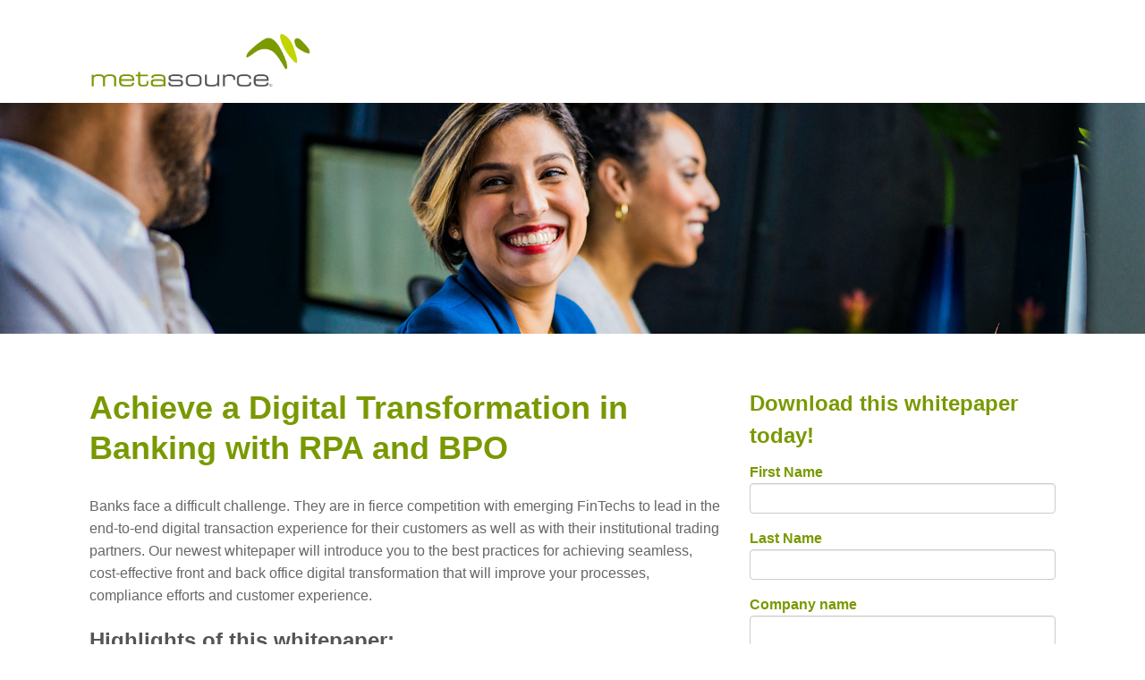

--- FILE ---
content_type: text/html; charset=UTF-8
request_url: https://info.metasource.com/how-to-achieve-a-digital-transformation-in-banking
body_size: 5431
content:
<!doctype html><!--[if lt IE 7]> <html class="no-js lt-ie9 lt-ie8 lt-ie7" lang="en" > <![endif]--><!--[if IE 7]>    <html class="no-js lt-ie9 lt-ie8" lang="en" >        <![endif]--><!--[if IE 8]>    <html class="no-js lt-ie9" lang="en" >               <![endif]--><!--[if gt IE 8]><!--><html class="no-js" lang="en"><!--<![endif]--><head>
    <meta charset="utf-8">
    <meta http-equiv="X-UA-Compatible" content="IE=edge,chrome=1">
    <meta name="author" content="MetaSource, LLC">
    <meta name="description" content="Learn about best practices for achieving a digital transformation that improves your compliance efforts &amp; customer experience with RPA &amp; BPO">
    <meta name="generator" content="HubSpot">
    <title>Whitepaper: Achieve a Digital Transformation in Banking | MetaSource</title>
    <link rel="shortcut icon" href="https://info.metasource.com/hubfs/MetaSource-Favicon-Bug.png">
    
<meta name="viewport" content="width=device-width, initial-scale=1">

    <script src="/hs/hsstatic/jquery-libs/static-1.1/jquery/jquery-1.7.1.js"></script>
<script>hsjQuery = window['jQuery'];</script>
    <meta property="og:description" content="Learn about best practices for achieving a digital transformation that improves your compliance efforts &amp; customer experience with RPA &amp; BPO">
    <meta property="og:title" content="Whitepaper: Achieve a Digital Transformation in Banking | MetaSource">
    <meta name="twitter:description" content="Learn about best practices for achieving a digital transformation that improves your compliance efforts &amp; customer experience with RPA &amp; BPO">
    <meta name="twitter:title" content="Whitepaper: Achieve a Digital Transformation in Banking | MetaSource">

    

    
    <style>
a.cta_button{-moz-box-sizing:content-box !important;-webkit-box-sizing:content-box !important;box-sizing:content-box !important;vertical-align:middle}.hs-breadcrumb-menu{list-style-type:none;margin:0px 0px 0px 0px;padding:0px 0px 0px 0px}.hs-breadcrumb-menu-item{float:left;padding:10px 0px 10px 10px}.hs-breadcrumb-menu-divider:before{content:'›';padding-left:10px}.hs-featured-image-link{border:0}.hs-featured-image{float:right;margin:0 0 20px 20px;max-width:50%}@media (max-width: 568px){.hs-featured-image{float:none;margin:0;width:100%;max-width:100%}}.hs-screen-reader-text{clip:rect(1px, 1px, 1px, 1px);height:1px;overflow:hidden;position:absolute !important;width:1px}
</style>

<link rel="stylesheet" href="https://info.metasource.com/hubfs/hub_generated/module_assets/1/13159976187/1744455121571/module_Vast_Back_To_Top_Button.min.css">
<!-- Editor Styles -->
<style id="hs_editor_style" type="text/css">
#hs_cos_wrapper_module_157850234423451  { border-style: none !important; display: block !important }
#hs_cos_wrapper_widget_1759174483738  { display: block !important; padding-top: 10px !important }
#hs_cos_wrapper_widget_1759174494186  { display: block !important; padding-top: 10px !important }
#hs_cos_wrapper_widget_1759174503103  { display: block !important; padding-top: 10px !important }
#hs_cos_wrapper_widget_1575384995106 input[type="submit"] { background-color: #287278 !important; background-image: none !important; border-radius: 25px !important; border-style: none !important; color: #ffffff !important; font-family: Arial, sans-serif !important; font-weight: bold !important }
#hs_cos_wrapper_widget_1575384995106 .hs-button { background-color: #287278 !important; background-image: none !important; border-radius: 25px !important; border-style: none !important; color: #ffffff !important; font-family: Arial, sans-serif !important; font-weight: bold !important }
#hs_cos_wrapper_widget_1575384995106 input[type="text"] { color: #555559 !important; font-family: Arial, sans-serif !important }
#hs_cos_wrapper_widget_1575384995106 input[type="email"] { color: #555559 !important; font-family: Arial, sans-serif !important }
#hs_cos_wrapper_widget_1575384995106 textarea { color: #555559 !important; font-family: Arial, sans-serif !important }
#hs_cos_wrapper_widget_1575384995106 input[type="number"] { color: #555559 !important; font-family: Arial, sans-serif !important }
#hs_cos_wrapper_widget_1575384995106 select { color: #555559 !important; font-family: Arial, sans-serif !important }
#hs_cos_wrapper_widget_1575384995106 input[type="file"] { color: #555559 !important; font-family: Arial, sans-serif !important }
#hs_cos_wrapper_widget_1575384995106 input[type="tel"] { color: #555559 !important; font-family: Arial, sans-serif !important }
#hs_cos_wrapper_widget_1575384995106 input[type="date"] { color: #555559 !important; font-family: Arial, sans-serif !important }
#hs_cos_wrapper_widget_1575384995106 label:not(.hs-error-msg) { color: #799900 !important; font-family: Arial, sans-serif !important }
#hs_cos_wrapper_widget_1575384995106 label:not(.hs-error-msg) p , #hs_cos_wrapper_widget_1575384995106 label:not(.hs-error-msg) li , #hs_cos_wrapper_widget_1575384995106 label:not(.hs-error-msg) span , #hs_cos_wrapper_widget_1575384995106 label:not(.hs-error-msg) label , #hs_cos_wrapper_widget_1575384995106 label:not(.hs-error-msg) h1 , #hs_cos_wrapper_widget_1575384995106 label:not(.hs-error-msg) h2 , #hs_cos_wrapper_widget_1575384995106 label:not(.hs-error-msg) h3 , #hs_cos_wrapper_widget_1575384995106 label:not(.hs-error-msg) h4 , #hs_cos_wrapper_widget_1575384995106 label:not(.hs-error-msg) h5 , #hs_cos_wrapper_widget_1575384995106 label:not(.hs-error-msg) h6  { font-family: Arial, sans-serif !important; color: #799900 !important }
#hs_cos_wrapper_widget_1575384995106 .hs-richtext { color: #799900 !important; font-family: Arial, sans-serif !important }
#hs_cos_wrapper_widget_1575384995106 .hs-richtext p { color: #799900 !important; font-family: Arial, sans-serif !important }
#hs_cos_wrapper_widget_1575384995106 .form-title { color: #799900 !important; font-family: Arial, sans-serif !important }
#hs_cos_wrapper_widget_1575384995106 .submitted-message { color: #799900 !important; font-family: Arial, sans-serif !important }
#hs_cos_wrapper_widget_1575384995106 .hs-error-msg { color: #c03a0d !important; font-family: Arial, sans-serif !important }
#hs_cos_wrapper_widget_1575384995106 .hs_error_rollup .hs-error-msgs .hs-main-font-element { color: #c03a0d !important; font-family: Arial, sans-serif !important }
#hs_cos_wrapper_widget_1575384995106 .hsfc-ErrorAlert { color: #c03a0d !important; font-family: Arial, sans-serif !important }
#hs_cos_wrapper_widget_1575384995106 .hs-field-desc { color: #799900 !important; font-family: Arial, sans-serif !important }
</style>
    

    
    <link rel="canonical" href="https://info.metasource.com/how-to-achieve-a-digital-transformation-in-banking">

<!-- Google Tag Manager -->
<script>(function(w,d,s,l,i){w[l]=w[l]||[];w[l].push({'gtm.start':
new Date().getTime(),event:'gtm.js'});var f=d.getElementsByTagName(s)[0],
j=d.createElement(s),dl=l!='dataLayer'?'&l='+l:'';j.async=true;j.src=
'https://www.googletagmanager.com/gtm.js?id='+i+dl;f.parentNode.insertBefore(j,f);
})(window,document,'script','dataLayer','GTM-W95VHBW');</script>
<!-- End Google Tag Manager -->
<meta property="og:url" content="https://info.metasource.com/how-to-achieve-a-digital-transformation-in-banking">
<meta name="twitter:card" content="summary">
<meta http-equiv="content-language" content="en">
<link rel="stylesheet" href="//7052064.fs1.hubspotusercontent-na1.net/hubfs/7052064/hub_generated/template_assets/DEFAULT_ASSET/1767723259071/template_layout.min.css">


<link rel="stylesheet" href="https://info.metasource.com/hubfs/hub_generated/template_assets/1/13159976188/1744366621296/template_vast-style.css">




</head>
<body class="landing-page two-column   hs-content-id-24406438269 hs-landing-page hs-page " style="">
    <div class="header-container-wrapper">
    <div class="header-container container-fluid">


    </div><!--end header -->
</div><!--end header wrapper -->

<div class="body-container-wrapper">
    <div class="body-container container-fluid">

<div class="row-fluid-wrapper row-depth-1 row-number-1 ">
<div class="row-fluid ">
<div class="span12 widget-span widget-type-global_group " style="" data-widget-type="global_group" data-x="0" data-w="12">
<div class="" data-global-widget-path="generated_global_groups/13159938062.html"><div class="row-fluid-wrapper row-depth-1 row-number-1 ">
<div class="row-fluid ">
<div class="span12 widget-span widget-type-cell global-header page-center" style="" data-widget-type="cell" data-x="0" data-w="12">

<div class="row-fluid-wrapper row-depth-1 row-number-2 ">
<div class="row-fluid ">
<div class="span3 widget-span widget-type-custom_widget logo" style="" data-widget-type="custom_widget" data-x="0" data-w="3">
<div id="hs_cos_wrapper_module_1518109107469175" class="hs_cos_wrapper hs_cos_wrapper_widget hs_cos_wrapper_type_module widget-type-logo" style="" data-hs-cos-general-type="widget" data-hs-cos-type="module">
  






















  
  <span id="hs_cos_wrapper_module_1518109107469175_hs_logo_widget" class="hs_cos_wrapper hs_cos_wrapper_widget hs_cos_wrapper_type_logo" style="" data-hs-cos-general-type="widget" data-hs-cos-type="logo"><a href="http://www.metasource.com" id="hs-link-module_1518109107469175_hs_logo_widget" style="border-width:0px;border:0px;"><img src="https://info.metasource.com/hs-fs/hubfs/MetaSource-SizeD-3.jpg?width=3000&amp;height=900&amp;name=MetaSource-SizeD-3.jpg" class="hs-image-widget " height="900" style="height: auto;width:3000px;border-width:0px;border:0px;" width="3000" alt="MetaSource, LLC" title="MetaSource, LLC" srcset="https://info.metasource.com/hs-fs/hubfs/MetaSource-SizeD-3.jpg?width=1500&amp;height=450&amp;name=MetaSource-SizeD-3.jpg 1500w, https://info.metasource.com/hs-fs/hubfs/MetaSource-SizeD-3.jpg?width=3000&amp;height=900&amp;name=MetaSource-SizeD-3.jpg 3000w, https://info.metasource.com/hs-fs/hubfs/MetaSource-SizeD-3.jpg?width=4500&amp;height=1350&amp;name=MetaSource-SizeD-3.jpg 4500w, https://info.metasource.com/hs-fs/hubfs/MetaSource-SizeD-3.jpg?width=6000&amp;height=1800&amp;name=MetaSource-SizeD-3.jpg 6000w, https://info.metasource.com/hs-fs/hubfs/MetaSource-SizeD-3.jpg?width=7500&amp;height=2250&amp;name=MetaSource-SizeD-3.jpg 7500w, https://info.metasource.com/hs-fs/hubfs/MetaSource-SizeD-3.jpg?width=9000&amp;height=2700&amp;name=MetaSource-SizeD-3.jpg 9000w" sizes="(max-width: 3000px) 100vw, 3000px"></a></span>
</div>

</div><!--end widget-span -->
<div class="span9 widget-span widget-type-custom_widget " style="" data-widget-type="custom_widget" data-x="3" data-w="9">
<div id="hs_cos_wrapper_module_157834442831737" class="hs_cos_wrapper hs_cos_wrapper_widget hs_cos_wrapper_type_module widget-type-rich_text" style="" data-hs-cos-general-type="widget" data-hs-cos-type="module"><span id="hs_cos_wrapper_module_157834442831737_" class="hs_cos_wrapper hs_cos_wrapper_widget hs_cos_wrapper_type_rich_text" style="" data-hs-cos-general-type="widget" data-hs-cos-type="rich_text"></span></div>

</div><!--end widget-span -->
</div><!--end row-->
</div><!--end row-wrapper -->

</div><!--end widget-span -->
</div><!--end row-->
</div><!--end row-wrapper -->
</div>
</div><!--end widget-span -->
</div><!--end row-->
</div><!--end row-wrapper -->

<div class="row-fluid-wrapper row-depth-1 row-number-2 ">
<div class="row-fluid ">
<div class="span12 widget-span widget-type-custom_widget " style="" data-widget-type="custom_widget" data-x="0" data-w="12">
<div id="hs_cos_wrapper_module_157850234423451" class="hs_cos_wrapper hs_cos_wrapper_widget hs_cos_wrapper_type_module widget-type-linked_image" style="" data-hs-cos-general-type="widget" data-hs-cos-type="module">
    






  



<span id="hs_cos_wrapper_module_157850234423451_" class="hs_cos_wrapper hs_cos_wrapper_widget hs_cos_wrapper_type_linked_image" style="" data-hs-cos-general-type="widget" data-hs-cos-type="linked_image"><img src="https://info.metasource.com/hs-fs/hubfs/Images/Banner%20Images/LPBanner-HowtoAchieveDigitalTransformationBanking.png?width=2000&amp;name=LPBanner-HowtoAchieveDigitalTransformationBanking.png" class="hs-image-widget " style="width:2000px;border-width:0px;border:0px;" width="2000" alt="LPBanner-HowtoAchieveDigitalTransformationBanking" title="LPBanner-HowtoAchieveDigitalTransformationBanking" srcset="https://info.metasource.com/hs-fs/hubfs/Images/Banner%20Images/LPBanner-HowtoAchieveDigitalTransformationBanking.png?width=1000&amp;name=LPBanner-HowtoAchieveDigitalTransformationBanking.png 1000w, https://info.metasource.com/hs-fs/hubfs/Images/Banner%20Images/LPBanner-HowtoAchieveDigitalTransformationBanking.png?width=2000&amp;name=LPBanner-HowtoAchieveDigitalTransformationBanking.png 2000w, https://info.metasource.com/hs-fs/hubfs/Images/Banner%20Images/LPBanner-HowtoAchieveDigitalTransformationBanking.png?width=3000&amp;name=LPBanner-HowtoAchieveDigitalTransformationBanking.png 3000w, https://info.metasource.com/hs-fs/hubfs/Images/Banner%20Images/LPBanner-HowtoAchieveDigitalTransformationBanking.png?width=4000&amp;name=LPBanner-HowtoAchieveDigitalTransformationBanking.png 4000w, https://info.metasource.com/hs-fs/hubfs/Images/Banner%20Images/LPBanner-HowtoAchieveDigitalTransformationBanking.png?width=5000&amp;name=LPBanner-HowtoAchieveDigitalTransformationBanking.png 5000w, https://info.metasource.com/hs-fs/hubfs/Images/Banner%20Images/LPBanner-HowtoAchieveDigitalTransformationBanking.png?width=6000&amp;name=LPBanner-HowtoAchieveDigitalTransformationBanking.png 6000w" sizes="(max-width: 2000px) 100vw, 2000px"></span></div>

</div><!--end widget-span -->
</div><!--end row-->
</div><!--end row-wrapper -->

<div class="row-fluid-wrapper row-depth-1 row-number-3 ">
<div class="row-fluid ">
<div class="span12 widget-span widget-type-cell page-center content-wrapper padding60tb" style="" data-widget-type="cell" data-x="0" data-w="12">

<div class="row-fluid-wrapper row-depth-1 row-number-4 ">
<div class="row-fluid ">
<div class="span8 widget-span widget-type-cell main-content" style="" data-widget-type="cell" data-x="0" data-w="8">

<div class="row-fluid-wrapper row-depth-1 row-number-5 ">
<div class="row-fluid ">
<div class="span12 widget-span widget-type-widget_container " style="" data-widget-type="widget_container" data-x="0" data-w="12">
<span id="hs_cos_wrapper_module_1395325105318333" class="hs_cos_wrapper hs_cos_wrapper_widget_container hs_cos_wrapper_type_widget_container" style="" data-hs-cos-general-type="widget_container" data-hs-cos-type="widget_container"><div id="hs_cos_wrapper_widget_1575384961820" class="hs_cos_wrapper hs_cos_wrapper_widget hs_cos_wrapper_type_module" style="" data-hs-cos-general-type="widget" data-hs-cos-type="module"><span id="hs_cos_wrapper_widget_1575384961820_" class="hs_cos_wrapper hs_cos_wrapper_widget hs_cos_wrapper_type_rich_text" style="" data-hs-cos-general-type="widget" data-hs-cos-type="rich_text"><h1 style="line-height: 1.25;"><span style="font-family: arial, helvetica, sans-serif; font-size: 36px; color: #799900;">Achieve a Digital Transformation in Banking with RPA and BPO</span></h1></span></div>
<div id="hs_cos_wrapper_widget_1759174483738" class="hs_cos_wrapper hs_cos_wrapper_widget hs_cos_wrapper_type_module" style="" data-hs-cos-general-type="widget" data-hs-cos-type="module"><span class="hs-horizontal-spacer"></span></div>
<div id="hs_cos_wrapper_widget_1759174416815" class="hs_cos_wrapper hs_cos_wrapper_widget hs_cos_wrapper_type_module" style="" data-hs-cos-general-type="widget" data-hs-cos-type="module"><span id="hs_cos_wrapper_widget_1759174416815_" class="hs_cos_wrapper hs_cos_wrapper_widget hs_cos_wrapper_type_rich_text" style="" data-hs-cos-general-type="widget" data-hs-cos-type="rich_text"><p><span style="font-family: arial, helvetica, sans-serif;">Banks face a difficult challenge. They are in fierce competition with emerging FinTechs to lead in the end-to-end digital transaction experience for their customers as well as with their institutional trading partners. Our newest whitepaper will introduce you to the best practices for achieving seamless, cost-effective front and back office digital transformation that will improve your processes, compliance efforts and customer experience.</span></p></span></div>
<div id="hs_cos_wrapper_widget_1759174494186" class="hs_cos_wrapper hs_cos_wrapper_widget hs_cos_wrapper_type_module" style="" data-hs-cos-general-type="widget" data-hs-cos-type="module"><span class="hs-horizontal-spacer"></span></div>
<div id="hs_cos_wrapper_widget_1759174412995" class="hs_cos_wrapper hs_cos_wrapper_widget hs_cos_wrapper_type_module" style="" data-hs-cos-general-type="widget" data-hs-cos-type="module"><span id="hs_cos_wrapper_widget_1759174412995_" class="hs_cos_wrapper hs_cos_wrapper_widget hs_cos_wrapper_type_rich_text" style="" data-hs-cos-general-type="widget" data-hs-cos-type="rich_text"><h2 style="font-size: 24px;"><span style="color: #555559; font-family: arial, helvetica, sans-serif;">Highlights of this whitepaper:</span></h2></span></div>
<div id="hs_cos_wrapper_widget_1759174503103" class="hs_cos_wrapper hs_cos_wrapper_widget hs_cos_wrapper_type_module" style="" data-hs-cos-general-type="widget" data-hs-cos-type="module"><span class="hs-horizontal-spacer"></span></div>
<div id="hs_cos_wrapper_widget_1759174406506" class="hs_cos_wrapper hs_cos_wrapper_widget hs_cos_wrapper_type_module" style="" data-hs-cos-general-type="widget" data-hs-cos-type="module"><span id="hs_cos_wrapper_widget_1759174406506_" class="hs_cos_wrapper hs_cos_wrapper_widget hs_cos_wrapper_type_rich_text" style="" data-hs-cos-general-type="widget" data-hs-cos-type="rich_text"><ul>
<li><span style="font-family: arial, helvetica, sans-serif;">How omni-channel capture enables capabilities that reduce errors, save time and create seamless digital business</span></li>
</ul>
<ul>
<li><span style="font-family: arial, helvetica, sans-serif;">How process intelligence and analytics can create end-to-end process visibility, drive compliance and improve customer satisfaction&nbsp;</span></li>
</ul>
<ul>
<li><span style="font-family: arial, helvetica, sans-serif;">What you can accomplish by adding the power of Robotic Process Automation (RPA) to Business Process Outsourcing (BPO)</span></li>
</ul>
<ul>
<li><span style="font-family: arial, helvetica, sans-serif;">How to improve customer engagement with targeted, less expensive communications and mobile channels</span></li>
</ul></span></div></span>
</div><!--end widget-span -->
</div><!--end row-->
</div><!--end row-wrapper -->

</div><!--end widget-span -->
<div class="span4 widget-span widget-type-cell sidebar right" style="" data-widget-type="cell" data-x="8" data-w="4">

<div class="row-fluid-wrapper row-depth-1 row-number-6 ">
<div class="row-fluid ">
<div class="span12 widget-span widget-type-widget_container " style="" data-widget-type="widget_container" data-x="0" data-w="12">
<span id="hs_cos_wrapper_module_1395325122278336" class="hs_cos_wrapper hs_cos_wrapper_widget_container hs_cos_wrapper_type_widget_container" style="" data-hs-cos-general-type="widget_container" data-hs-cos-type="widget_container"><div id="hs_cos_wrapper_widget_1575384995106" class="hs_cos_wrapper hs_cos_wrapper_widget hs_cos_wrapper_type_module" style="" data-hs-cos-general-type="widget" data-hs-cos-type="module">


	



	<span id="hs_cos_wrapper_widget_1575384995106_" class="hs_cos_wrapper hs_cos_wrapper_widget hs_cos_wrapper_type_form" style="" data-hs-cos-general-type="widget" data-hs-cos-type="form"><h3 id="hs_cos_wrapper_widget_1575384995106_title" class="hs_cos_wrapper form-title" data-hs-cos-general-type="widget_field" data-hs-cos-type="text">Download this whitepaper today!</h3>

<div id="hs_form_target_widget_1575384995106"></div>









</span>
</div>
<div id="hs_cos_wrapper_widget_22658413719" class="hs_cos_wrapper hs_cos_wrapper_widget hs_cos_wrapper_type_module" style="" data-hs-cos-general-type="widget" data-hs-cos-type="module"><span id="hs_cos_wrapper_widget_22658413719_" class="hs_cos_wrapper hs_cos_wrapper_widget hs_cos_wrapper_type_cta" style="" data-hs-cos-general-type="widget" data-hs-cos-type="cta"></span></div></span>
</div><!--end widget-span -->
</div><!--end row-->
</div><!--end row-wrapper -->

</div><!--end widget-span -->
</div><!--end row-->
</div><!--end row-wrapper -->

</div><!--end widget-span -->
</div><!--end row-->
</div><!--end row-wrapper -->

    </div><!--end body -->
</div><!--end body wrapper -->

<div class="footer-container-wrapper">
    <div class="footer-container container-fluid">

<div class="row-fluid-wrapper row-depth-1 row-number-1 ">
<div class="row-fluid ">
<div class="span12 widget-span widget-type-global_group " style="" data-widget-type="global_group" data-x="0" data-w="12">
<div class="" data-global-widget-path="generated_global_groups/13159938064.html"><div class="row-fluid-wrapper row-depth-1 row-number-1 ">
<div class="row-fluid ">
<div class="span12 widget-span widget-type-cell footer-background padding40tb" style="" data-widget-type="cell" data-x="0" data-w="12">

<div class="row-fluid-wrapper row-depth-1 row-number-2 ">
<div class="row-fluid ">
<div class="span12 widget-span widget-type-cell page-center" style="" data-widget-type="cell" data-x="0" data-w="12">

<div class="row-fluid-wrapper row-depth-1 row-number-3 ">
<div class="row-fluid ">
<div class="span9 widget-span widget-type-cell about-us" style="" data-widget-type="cell" data-x="0" data-w="9">

<div class="row-fluid-wrapper row-depth-1 row-number-4 ">
<div class="row-fluid ">
<div class="span12 widget-span widget-type-custom_widget " style="" data-widget-type="custom_widget" data-x="0" data-w="12">
<div id="hs_cos_wrapper_module_151810955004748" class="hs_cos_wrapper hs_cos_wrapper_widget hs_cos_wrapper_type_module widget-type-header" style="" data-hs-cos-general-type="widget" data-hs-cos-type="module">



<span id="hs_cos_wrapper_module_151810955004748_" class="hs_cos_wrapper hs_cos_wrapper_widget hs_cos_wrapper_type_header" style="" data-hs-cos-general-type="widget" data-hs-cos-type="header"><h1>About Us</h1></span></div>

</div><!--end widget-span -->
</div><!--end row-->
</div><!--end row-wrapper -->

<div class="row-fluid-wrapper row-depth-1 row-number-5 ">
<div class="row-fluid ">
<div class="span12 widget-span widget-type-custom_widget " style="" data-widget-type="custom_widget" data-x="0" data-w="12">
<div id="hs_cos_wrapper_module_151810957272850" class="hs_cos_wrapper hs_cos_wrapper_widget hs_cos_wrapper_type_module widget-type-rich_text" style="" data-hs-cos-general-type="widget" data-hs-cos-type="module"><span id="hs_cos_wrapper_module_151810957272850_" class="hs_cos_wrapper hs_cos_wrapper_widget hs_cos_wrapper_type_rich_text" style="" data-hs-cos-general-type="widget" data-hs-cos-type="rich_text"><p><span>The mission of MetaSource is to help you achieve breakthrough growth that results from a digital transformation. MetaSource software and services optimize your processes to eliminate error-prone tasks, data silos and other inefficiencies that prevent you from achieving your true business potential.</span></p></span></div>

</div><!--end widget-span -->
</div><!--end row-->
</div><!--end row-wrapper -->

</div><!--end widget-span -->
<div class="span3 widget-span widget-type-cell contact-us" style="" data-widget-type="cell" data-x="9" data-w="3">

<div class="row-fluid-wrapper row-depth-1 row-number-6 ">
<div class="row-fluid ">
<div class="span12 widget-span widget-type-custom_widget " style="" data-widget-type="custom_widget" data-x="0" data-w="12">
<div id="hs_cos_wrapper_module_151810962586257" class="hs_cos_wrapper hs_cos_wrapper_widget hs_cos_wrapper_type_module widget-type-header" style="" data-hs-cos-general-type="widget" data-hs-cos-type="module">



<span id="hs_cos_wrapper_module_151810962586257_" class="hs_cos_wrapper hs_cos_wrapper_widget hs_cos_wrapper_type_header" style="" data-hs-cos-general-type="widget" data-hs-cos-type="header"><h1>Contact Us</h1></span></div>

</div><!--end widget-span -->
</div><!--end row-->
</div><!--end row-wrapper -->

<div class="row-fluid-wrapper row-depth-1 row-number-7 ">
<div class="row-fluid ">
<div class="span12 widget-span widget-type-custom_widget " style="" data-widget-type="custom_widget" data-x="0" data-w="12">
<div id="hs_cos_wrapper_module_151802271075541" class="hs_cos_wrapper hs_cos_wrapper_widget hs_cos_wrapper_type_module" style="" data-hs-cos-general-type="widget" data-hs-cos-type="module">
<div class="icon phone-icon">    
  	<i class="fa fa-phone"></i>
    <div class="contact-info">
    (888) 634-7684
    </div>    
</div>



<div class="icon envelope-icon">
    <i class="fa fa-envelope"></i>
    <div class="contact-info">
    <a href="mailto:marketing@metasource.com">marketing@metasource.com</a>
    </div>
</div>

<div class="icon home-icon">
    <i class="fa fa-home"></i>
    <div class="contact-info">
    12162 South Business Park Drive, Suite 113<br>
    Draper, Utah 84020
    </div>
</div></div>

</div><!--end widget-span -->
</div><!--end row-->
</div><!--end row-wrapper -->

</div><!--end widget-span -->
</div><!--end row-->
</div><!--end row-wrapper -->

</div><!--end widget-span -->
</div><!--end row-->
</div><!--end row-wrapper -->

</div><!--end widget-span -->
</div><!--end row-->
</div><!--end row-wrapper -->

<div class="row-fluid-wrapper row-depth-1 row-number-8 ">
<div class="row-fluid ">
<div class="span12 widget-span widget-type-cell footer-copyright" style="" data-widget-type="cell" data-x="0" data-w="12">

<div class="row-fluid-wrapper row-depth-1 row-number-9 ">
<div class="row-fluid ">
<div class="span12 widget-span widget-type-cell page-center" style="" data-widget-type="cell" data-x="0" data-w="12">

<div class="row-fluid-wrapper row-depth-1 row-number-10 ">
<div class="row-fluid ">
<div class="span8 widget-span widget-type-custom_widget copyright-text" style="" data-widget-type="custom_widget" data-x="0" data-w="8">
<div id="hs_cos_wrapper_module_151810971583159" class="hs_cos_wrapper hs_cos_wrapper_widget hs_cos_wrapper_type_module widget-type-text" style="" data-hs-cos-general-type="widget" data-hs-cos-type="module"><span id="hs_cos_wrapper_module_151810971583159_" class="hs_cos_wrapper hs_cos_wrapper_widget hs_cos_wrapper_type_text" style="" data-hs-cos-general-type="widget" data-hs-cos-type="text">Copyright 2026 |  <a href="http://www.metasource.com">MetaSource, LLC</a></span></div>

</div><!--end widget-span -->
<div class="span4 widget-span widget-type-custom_widget footer-follow-me" style="" data-widget-type="custom_widget" data-x="8" data-w="4">
<div id="hs_cos_wrapper_module_151810973505762" class="hs_cos_wrapper hs_cos_wrapper_widget hs_cos_wrapper_type_module widget-type-follow_me" style="" data-hs-cos-general-type="widget" data-hs-cos-type="module">


<div>
  <a href="https://www.linkedin.com/company/93163" target="_blank" rel="noopener" class="fm_button fm_linkedin" style="text-decoration: none" aria-label="Follow me link: linkedin"><span style="background-image:url('//7528315.fs1.hubspotusercontent-na1.net/hubfs/7528315/raw_assets/public/mV0_d-web-default-modules_hubspot/img/linkedin_legacy_color.png'); background-size: 100%; width: 32px; height: 32px; display: inline-block; cursor: pointer;"></span></a><a href="https://twitter.com/MetaSource" target="_blank" rel="noopener" class="fm_button fm_twitter" style="text-decoration: none" aria-label="Follow me link: twitter"><span style="background-image:url('//7528315.fs1.hubspotusercontent-na1.net/hubfs/7528315/raw_assets/public/mV0_d-web-default-modules_hubspot/img/twitter_legacy_color.png'); background-size: 100%; width: 32px; height: 32px; display: inline-block; cursor: pointer;"></span></a><a href="https://www.facebook.com/101149629942310" target="_blank" rel="noopener" class="fm_button fm_facebook" style="text-decoration: none" aria-label="Follow me link: facebook"><span style="background-image:url('//7528309.fs1.hubspotusercontent-na1.net/hubfs/7528309/raw_assets/public/mV0_d-web-default-modules_hubspot/img/facebook_legacy_color.png'); background-size: 100%; width: 32px; height: 32px; display: inline-block; cursor: pointer;"></span></a><a href="https://www.instagram.com/metasource" target="_blank" rel="noopener" class="fm_button fm_instagram" style="text-decoration: none" aria-label="Follow me link: instagram"><span style="background-image:url('//7528309.fs1.hubspotusercontent-na1.net/hubfs/7528309/raw_assets/public/mV0_d-web-default-modules_hubspot/img/instagram_legacy_color.png'); background-size: 100%; width: 32px; height: 32px; display: inline-block; cursor: pointer;"></span></a>
</div></div>

</div><!--end widget-span -->
</div><!--end row-->
</div><!--end row-wrapper -->

</div><!--end widget-span -->
</div><!--end row-->
</div><!--end row-wrapper -->

</div><!--end widget-span -->
</div><!--end row-->
</div><!--end row-wrapper -->

<div class="row-fluid-wrapper row-depth-1 row-number-11 ">
<div class="row-fluid ">
<div class="span12 widget-span widget-type-custom_widget " style="" data-widget-type="custom_widget" data-x="0" data-w="12">
<div id="hs_cos_wrapper_module_1518020720606160" class="hs_cos_wrapper hs_cos_wrapper_widget hs_cos_wrapper_type_module" style="" data-hs-cos-general-type="widget" data-hs-cos-type="module"><div class="back-to-top">
	<a href="#"><i class="fa fa-chevron-up"></i></a>
</div></div>

</div><!--end widget-span -->
</div><!--end row-->
</div><!--end row-wrapper -->
</div>
</div><!--end widget-span -->
</div><!--end row-->
</div><!--end row-wrapper -->

    </div><!--end footer -->
</div><!--end footer wrapper -->

    
<!-- HubSpot performance collection script -->
<script defer src="/hs/hsstatic/content-cwv-embed/static-1.1293/embed.js"></script>
<script src="https://info.metasource.com/hubfs/hub_generated/template_assets/1/13159938059/1744366622856/template_vast-main.js"></script>
<script>
var hsVars = hsVars || {}; hsVars['language'] = 'en';
</script>

<script src="/hs/hsstatic/cos-i18n/static-1.53/bundles/project.js"></script>

    <!--[if lte IE 8]>
    <script charset="utf-8" src="https://js.hsforms.net/forms/v2-legacy.js"></script>
    <![endif]-->

<script data-hs-allowed="true" src="/_hcms/forms/v2.js"></script>

    <script data-hs-allowed="true">
        var options = {
            portalId: '6409159',
            formId: '6cfb4d61-1034-4f29-a772-93492f1a201b',
            formInstanceId: '4659',
            
            pageId: '24406438269',
            
            region: 'na1',
            
            
            
            
            pageName: "Whitepaper: Achieve a Digital Transformation in Banking | MetaSource",
            
            
            
            inlineMessage: "<p style=\"font-size: 16px;\"><span style=\"font-family: arial, helvetica, sans-serif;\">Thank you for requesting this MetaSource Whitepaper.<\/span><\/p>\n<p style=\"font-size: 16px;\"><span style=\"font-family: arial, helvetica, sans-serif;\">You will receive an email shortly with a link to download.<\/span><\/p>",
            
            
            rawInlineMessage: "<p style=\"font-size: 16px;\"><span style=\"font-family: arial, helvetica, sans-serif;\">Thank you for requesting this MetaSource Whitepaper.<\/span><\/p>\n<p style=\"font-size: 16px;\"><span style=\"font-family: arial, helvetica, sans-serif;\">You will receive an email shortly with a link to download.<\/span><\/p>",
            
            
            hsFormKey: "0e68b14e741d7fee1d6145f620ad7490",
            
            
            css: '',
            target: '#hs_form_target_widget_1575384995106',
            
            
            
            
            
            
            
            contentType: "landing-page",
            
            
            
            formsBaseUrl: '/_hcms/forms/',
            
            
            
            formData: {
                cssClass: 'hs-form stacked hs-custom-form'
            }
        };

        options.getExtraMetaDataBeforeSubmit = function() {
            var metadata = {};
            

            if (hbspt.targetedContentMetadata) {
                var count = hbspt.targetedContentMetadata.length;
                var targetedContentData = [];
                for (var i = 0; i < count; i++) {
                    var tc = hbspt.targetedContentMetadata[i];
                     if ( tc.length !== 3) {
                        continue;
                     }
                     targetedContentData.push({
                        definitionId: tc[0],
                        criterionId: tc[1],
                        smartTypeId: tc[2]
                     });
                }
                metadata["targetedContentMetadata"] = JSON.stringify(targetedContentData);
            }

            return metadata;
        };

        hbspt.forms.create(options);
    </script>

<script src="https://info.metasource.com/hubfs/hub_generated/module_assets/1/13159976187/1744455121571/module_Vast_Back_To_Top_Button.min.js"></script>

<!-- Start of HubSpot Analytics Code -->
<script type="text/javascript">
var _hsq = _hsq || [];
_hsq.push(["setContentType", "landing-page"]);
_hsq.push(["setCanonicalUrl", "https:\/\/info.metasource.com\/how-to-achieve-a-digital-transformation-in-banking"]);
_hsq.push(["setPageId", "24406438269"]);
_hsq.push(["setContentMetadata", {
    "contentPageId": 24406438269,
    "legacyPageId": "24406438269",
    "contentFolderId": 24322901766,
    "contentGroupId": null,
    "abTestId": null,
    "languageVariantId": 24406438269,
    "languageCode": "en",
    
    
}]);
</script>

<script type="text/javascript" id="hs-script-loader" async defer src="/hs/scriptloader/6409159.js"></script>
<!-- End of HubSpot Analytics Code -->


<script type="text/javascript">
var hsVars = {
    render_id: "d90bb9c4-a343-4997-b6f7-b15ec68d84f3",
    ticks: 1767759160569,
    page_id: 24406438269,
    
    content_group_id: 0,
    portal_id: 6409159,
    app_hs_base_url: "https://app.hubspot.com",
    cp_hs_base_url: "https://cp.hubspot.com",
    language: "en",
    analytics_page_type: "landing-page",
    scp_content_type: "",
    
    analytics_page_id: "24406438269",
    category_id: 1,
    folder_id: 24322901766,
    is_hubspot_user: false
}
</script>


<script defer src="/hs/hsstatic/HubspotToolsMenu/static-1.432/js/index.js"></script>

<!-- Google Tag Manager (noscript) -->
<noscript><iframe src="https://www.googletagmanager.com/ns.html?id=GTM-W95VHBW" height="0" width="0" style="display:none;visibility:hidden"></iframe></noscript>
<!-- End Google Tag Manager (noscript) -->


    
    <!-- Generated by the HubSpot Template Builder - template version 1.03 -->

</body></html>

--- FILE ---
content_type: application/javascript
request_url: https://info.metasource.com/hubfs/hub_generated/module_assets/1/13159976187/1744455121571/module_Vast_Back_To_Top_Button.min.js
body_size: -292
content:
  var module_9311463 = (function() {
    var __hs_messages = {};
    i18n_getmessage = function() {
      return hs_i18n_getMessage(__hs_messages, hsVars['language'], arguments); 
    };
    i18n_getlanguage = function() {
      return hsVars['language']; 
    };
$(document).ready(function(){
	var $backToTop = $(".back-to-top");
    $backToTop.hide();
    
    $(window).scroll(function() {
        if ($(this).scrollTop()>50) {
            $backToTop.fadeIn();
        } else {
            $backToTop.fadeOut();
        }
    });
    
    $backToTop.find("a").click(function(e) {
        e.preventDefault();
        $("html, body").animate({scrollTop: 0}, 500);
    });
});
  })();
